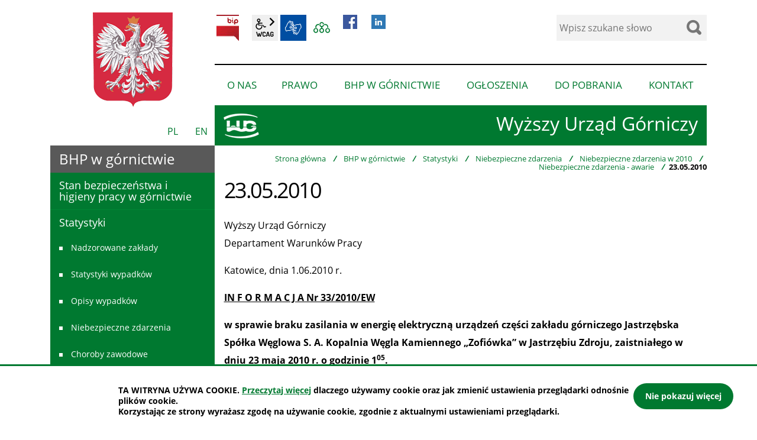

--- FILE ---
content_type: text/html; charset=UTF-8
request_url: https://www.wug.gov.pl/bhp/23_05_2010
body_size: 7242
content:
<!DOCTYPE html>
<html class="no-js icomoon" lang="pl">
<head>
<title>23.05.2010 | Wyższy Urząd Górniczy</title>
<meta charset="UTF-8" />
<meta name="viewport" content="width=device-width, initial-scale=1">
<script>(function(html) {html.className = html.className.replace(/\bno-js\b/, 'js')})(document.documentElement);var $language = "pl";</script>
<meta http-equiv="X-UA-Compatible" content="IE=edge" />
<meta name="description" content="Wyższy Urząd Górniczy" />
<meta name="keywords" content="" />
<meta property="og:locale" content="pl_PL" />
<meta property="og:url" content="https://www.wug.gov.pl/bhp/23_05_2010" />
<meta property="og:type" content="website" />
<meta property="og:title" content="23.05.2010" />
<meta property="og:headline" content="23.05.2010" />
<meta property="og:description" content="Wyższy Urząd Górniczy" />
<meta property="og:site_name" content="WUG" />
<meta property="og:image" content="https://www.wug.gov.pl/assets/pics/_news/default_fb.jpg" />
<meta property="og:image:alt" content="WUG" />
<meta property="og:image:width" content="400" />
<meta property="og:image:height" content="300" />
<base href="https://www.wug.gov.pl/" />
<link href="https://www.wug.gov.pl/rss" rel="alternate" type="application/rss+xml" title="WUG - Aktualności" />
<link rel="apple-touch-icon-precomposed" sizes="144x144" href="https://www.wug.gov.pl/assets/favicon/apple-touch-icon-144x144.png" />
<link rel="icon" type="image/png" href="https://www.wug.gov.pl/assets/favicon/favicon-196x196.png" sizes="196x196" />
<link rel="icon" type="image/png" href="https://www.wug.gov.pl/assets/favicon/favicon-96x96.png" sizes="96x96" />
<link rel="icon" type="image/png" href="https://www.wug.gov.pl/assets/favicon/favicon-32x32.png" sizes="32x32" />
<link rel="icon" type="image/png" href="https://www.wug.gov.pl/assets/favicon/favicon-16x16.png" sizes="16x16" />
<meta name="application-name" content="WUG"/>
<meta name="msapplication-TileColor" content="#FFFFFF" />
<meta name="msapplication-TileImage" content="https://www.wug.gov.pl/assets/favicon/mstile-144x144.png" /> 
<link href="https://www.wug.gov.pl/assets/styles.css?t=1616571261" rel="stylesheet" type="text/css" />
<link href="https://www.wug.gov.pl/assets/custom_3a3f785a.css?t=1616510622" rel="stylesheet" type="text/css" />
<link href="https://www.wug.gov.pl/assets/modules_e64bbd21.css?t=1616511064" rel="stylesheet" type="text/css" />

</head><body class="podstrona p-23_05_2010 s-bhp">
    <!-- WCAG -->
	<ul class="no_print nav-wcag">
		<li><a href="https://www.wug.gov.pl/bhp/23_05_2010#nav">przejdź do menu głównego <span>ALT + 0</span></a></li>
		<li><a href="https://www.wug.gov.pl/bhp/23_05_2010#tresc">przejdź do treści <span>ALT + 1</span></a></li>
        <li><a href="https://www.wug.gov.pl/main/mapa_witryny">Mapa strony <span>ALT + 2</span></a></li>
        <li><a href="https://www.wug.gov.pl/bhp/23_05_2010#wcag">Panel WCAG <span>ALT + 3</span></a></li>
		<li><a href="https://www.wug.gov.pl/bhp/23_05_2010#FormSzukaj">przejdź do wyszukiwarki <span>ALT + 4</span></a></li>
	</ul>
	<!-- /WCAG -->
<div id="wersja">
		<!-- MOBILE MENU -->
	<div id="m-menu" class="no_print m-menu" title="Menu">
		<button class="nav-m ikon-close"><strong>zamknij</strong></button>
	</div>	
	<!-- /MOBILE MENU -->	
<header>
    <div class="container">
        <div class="row no-gutters">
            
            <div class="col-md-4 col-lg-3 order-first">
                <img class="b-lazy" src="/assets/logo/godlo_leazy.png" data-src="/assets/logo/godlo.png" width="200" height="200" alt="godło Polski" />
                <div class="naglowek-jezyk no_print">
                    <a class="mp0" href="https://www.wug.gov.pl/" title="Polska wersja">PL</a>
                    <a class="mp0 noactiv" href="/english/about_us" title="English version">EN</a>
                </div>
            </div>
            <div class="col-md-8 col-lg-9">
                <div class="row">
                    <div class="col-12 order-last">
                    <p class="logo">                        <a href="https://www.wug.gov.pl/" title="przejdź do strony głównej">
                        <span class="d-none d-sm-block">Wyższy Urząd Górniczy</span><span class="d-block d-sm-none">WUG</span>
                        </a>
                    </p>                    </div>
                    <div class="col-sm-6 naglowek__buttons--container no_print">
                        <ul class="wcag buttons__container" aria-hidden="true">
                                                        <li><a class="button__sprite bip" data-toggle=tooltip href="http://www.wug.bip.info.pl/" target="_blank" title="Link zewnętrzny: Biuletyn Informacji Publicznej - strona główna">BIP</a></li>
                                                        <li class="d-none d-md-inline-block toolbar__wcag">
                                <button id="wcag" data-toggle=tooltip data-placement="right" aria-hidden="true"  title="opcje wyświetlania tekstu" class="toolbar__button">wcag2.1</button>
    <ul>
        <li class="toolbar__buttons kontrast__buttons">
            <button id="w-kontrast" class="wcag--kontrast ikon-kontrast" title="wersja kontrastowa"><strong>Wersja kontrastowa</strong></button>
        </li>
        <li class="toolbar__buttons fonts__buttons">
            <button class="wcag--font buttons__minus wcag--font__minus" title="zmniejsz rozmiar czcionki"><strong>zmniej szczcionkę</strong></button>
            <button class="wcag--font buttons__plus wcag--font__plus" title="zwiększ rozmiar czcionki"><strong>zwiększ czcionkę</strong></button>
        </li>
        <li class="toolbar__buttons line-height__buttons" data-default="3">
            <button class="line-height__minus buttons__minus ikon-lh-minus" title="zmniejsz odstęp pomiędzy wierszami">
                <span class="nazwa">odstęp pomiędzy wierszami minus</span>
            </button>
            <button class="line-height__plus buttons__plus ikon-lh-plus" title="zwiększ odstęp pomiędzy wierszami">
                <span class="nazwa">odstęp pomiędzy wierszami plus</span>
            </button>
        </li>
        <li class="toolbar__buttons paragraph-height__buttons" data-default="3">
            <button class="paragraph-height__minus buttons__minus ikon-paragraph-minus" title="zmniejsz odstęp pomiędzy paragrafami">
                <span class="nazwa">odstęp pomiędzy paragrafami minus</span>
            </button>
            <button class="paragraph-height__plus buttons__plus ikon-paragraph-plus" title="zwiększ odstęp pomiędzy paragrafami">
                <span class="nazwa">odstęp pomiędzy paragrafami plus</span>
            </button>
        </li>
        <li class="toolbar__buttons letter-spacing__buttons" data-default="1">
            <button class="letter-spacing__minus buttons__minus ikon-letter-minus" title="zmniejsz odstęp pomiędzy literami">
                <span class="nazwa">odstęp pomiędzy literami minus</span>
            </button>
            <button class="letter-spacing__plus buttons__plus ikon-letter-plus" title="zwiększ odstęp pomiędzy literami">
                <span class="nazwa">odstęp pomiędzy literami plus</span>
            </button>
        </li>
        <li class="toolbar__buttons word-spacing__buttons" data-default="1">
            <button class="word-spacing__minus buttons__minus ikon-word-minus" title="zmniejsz odstęp pomiędzy słowami">
                <span class="nazwa">odstęp pomiędzy słowami minus</span>
            </button>
            <button class="word-spacing__plus buttons__plus ikon-word-plus" title="zwiększ odstęp pomiędzy słowami">
                <span class="nazwa">odstęp pomiędzy słowami plus</span>
            </button>
        </li>
        <li class="toolbar__buttons-100">
            <button class="wcag-reset toolbar__buttons--txt" title="domyślne ustawienia">
                przywróć domyślne ustawienia
            </button>
        </li>
    </ul>
                            </li>
                            <li>
                                <a data-placement="bottom"  data-toggle=tooltip class="wcag--tlumacz ikon-jezyk_migowy" href="/kontakt/tlumacz-jezyka-migowego" title="Tłumacz języka migowego"><strong>język migowy</strong></a>
                            </li>
                            <li>
                                <a data-placement="bottom"  data-toggle=tooltip class="wcag--mapa ikon-mapa-witryny" href="/main/mapa_witryny" title="Mapa witryny WUG"><strong>Mapa witryny</strong></a>
                            </li>
	<li>
	<a href="https://www.facebook.com/profile.php?id=61565062752565" target="_blank">
	    <img src="/assets/logo/fb-social.jpg" width="160" height="160" alt="Ikona Facebook WUG">
	</a>
	</li>
	<li>
	<a href="https://www.linkedin.com/company/wy%C5%BCszy-urz%C4%85d-g%C3%B3rniczy" target="_blank">
	    <img src="/assets/logo/linkedin-social.jpg" width="160" height="160" alt="Ikona Linkedin WUG">
	</a>
	</li>
                        </ul>
                    </div>
                    <div class="col-sm-6 search-form-container no_print">
                        <form action="https://www.wug.gov.pl/main/szukaj" id="FormSzukaj" method="get" accept-charset="utf-8">
                            <input type="hidden" name="szukaj_w" id="szukaj_w">
                            <label class="vh" for="search">Wyszukaj w serwisie</label>
                            <input name="szukaj" id="search" minlength="2" placeholder="Wpisz szukane słowo" type="search">
                            <input id="search-submit" value="szukaj" type="submit">
                            <span class="ikon-szukaj"></span>
                        </form>                    </div>
                    <div class="col-12 no_print">
                        <nav id="nav" class="nav" aria-label="site">
                            <button id="m-menu-link" class="nav-m ikon-menu"><strong>menu</strong></button>
                            <ul class="header-nav">
                                <li><a href="https://www.wug.gov.pl/o_nas/index"><span>O nas</span></a>
<ul>
<li class="wug"><a href="https://www.wug.gov.pl/o_nas/wug#tresc" title="WUG">WUG</a>
</li>
<li class="oug"><a href="https://www.wug.gov.pl/o_nas/oug#tresc" title="OUG">OUG</a>
</li>
<li class="aktualnosci menu_aktywny"><a href="https://www.wug.gov.pl/o_nas/aktualnosci#tresc" title="Aktualności">Aktualności</a>
</li>
<li class="o-nas-tekst-latwy-do-czytania-etr"><a href="https://www.wug.gov.pl/o_nas/o-nas-tekst-latwy-do-czytania-etr#tresc" title="O nas - Tekst łatwy do czytania (ETR)">O nas - Tekst łatwy do czytania (ETR)</a>
</li>
<li class="informacje_dla_niepelnosprawnych"><a href="https://www.wug.gov.pl/o_nas/informacje_dla_niepelnosprawnych#tresc" title="Informacje dla osób z niepełnosprawnościami">Informacje dla osób z niepełnosprawnościami</a>
</li>
<li class="izba-tradycji-wug"><a href="https://www.wug.gov.pl/o_nas/izba-tradycji-wug#tresc" title="Izba Tradycji WUG">Izba Tradycji WUG</a>
</li>
</ul>
</li>
<li><a href="https://www.wug.gov.pl/prawo/index"><span>Prawo</span></a>
<ul>
<li class="dziennik_urzedowy_wug"><a href="https://www.wug.gov.pl/prawo/dziennik_urzedowy_wug#tresc" title="Dziennik Urzędowy WUG">Dziennik Urzędowy WUG</a>
</li>
<li class="akty_prawne"><a href="https://www.wug.gov.pl/prawo/akty_prawne#tresc" title="Akty prawne">Akty prawne</a>
</li>
<li class="kwalifikacje_gornicze"><a href="https://www.wug.gov.pl/prawo/kwalifikacje_gornicze#tresc" title="Kwalifikacje górnicze">Kwalifikacje górnicze</a>
</li>
</ul>
</li>
<li><a href="https://www.wug.gov.pl/bhp/index"><span>BHP w górnictwie</span></a>
<ul>
<li class="stan_bhp_w_gornictwie"><a href="https://www.wug.gov.pl/bhp/stan_bhp_w_gornictwie#tresc" title="Stan bezpieczeństwa i higieny pracy w górnictwie">Stan bezpieczeństwa i higieny pracy w górnictwie</a>
</li>
<li class="statystyki"><a href="https://www.wug.gov.pl/bhp/statystyki#tresc" title="Statystyki">Statystyki</a>
</li>
<li class="bezpieczenstwo"><a href="https://www.wug.gov.pl/bhp/bezpieczenstwo#tresc" title="Najlepsze praktyki">Najlepsze praktyki</a>
</li>
<li class="bhp_uwagi"><a href="https://www.wug.gov.pl/bhp/bhp_uwagi#tresc" title="Telefon interwencyjny">Telefon interwencyjny</a>
</li>
</ul>
</li>
<li><a href="https://www.wug.gov.pl/ogloszenia/index"><span>Ogłoszenia</span></a>
<ul>
<li class="zamowienia_publiczne"><a href="https://www.wug.gov.pl/ogloszenia/zamowienia_publiczne#tresc" title="Zamówienia publiczne">Zamówienia publiczne</a>
</li>
<li class="praca"><a href="https://www.wug.gov.pl/ogloszenia/praca#tresc" title="Praca">Praca</a>
</li>
<li class="praktyki"><a href="https://www.wug.gov.pl/ogloszenia/praktyki#tresc" title="Praktyki studenckie">Praktyki studenckie</a>
</li>
<li class="sprzedaz_majatku_wug"><a href="https://www.wug.gov.pl/ogloszenia/sprzedaz_majatku_wug#tresc" title="Sprzedaż majątku WUG">Sprzedaż majątku WUG</a>
</li>
<li class="konferencje_i_patronaty"><a href="https://www.wug.gov.pl/ogloszenia/konferencje_i_patronaty#tresc" title="Konferencje i patronaty">Konferencje i patronaty</a>
</li>
<li class="minelife"><a href="https://www.wug.gov.pl/ogloszenia/minelife#tresc" title="Projekt „Życie z górnictwem” (MineLife)">Projekt „Życie z górnictwem” (MineLife)</a>
</li>
<li class="Ogloszenia_ZFSS"><a href="https://www.wug.gov.pl/ogloszenia/Ogloszenia_ZFSS#tresc" title="Ogłoszenia Zakładowego Funduszu Świadczeń Socjalnych">Ogłoszenia Zakładowego Funduszu Świadczeń Socjalnych</a>
</li>
<li class="cyberbezpieczny-rzad"><a href="https://www.wug.gov.pl/ogloszenia/cyberbezpieczny-rzad#tresc" title="Cyberbezpieczny Rząd">Cyberbezpieczny Rząd</a>
</li>
</ul>
</li>
<li><a href="https://www.wug.gov.pl/do_pobrania/index"><span>Do pobrania</span></a>
<ul>
<li class="formularze"><a href="https://www.wug.gov.pl/do_pobrania/formularze#tresc" title="Formularze">Formularze</a>
</li>
<li class="logo_wug"><a href="https://www.wug.gov.pl/do_pobrania/logo_wug#tresc" title="Logo WUG">Logo WUG</a>
</li>
<li class="zdjecia_kierownictwa_wug"><a href="https://www.wug.gov.pl/do_pobrania/zdjecia_kierownictwa_wug#tresc" title="Zdjęcia Kierownictwa WUG">Zdjęcia Kierownictwa WUG</a>
</li>
<li class="multimedia"><a href="https://www.wug.gov.pl/do_pobrania/multimedia#tresc" title="Multimedia">Multimedia</a>
</li>
</ul>
</li>
<li><a href="https://www.wug.gov.pl/kontakt/index"><span>Kontakt</span></a>
<ul>
<li class="kontakt_wug"><a href="https://www.wug.gov.pl/kontakt/kontakt_wug#tresc" title="WUG">WUG</a>
</li>
<li class="kontakt_oug"><a href="https://www.wug.gov.pl/kontakt/kontakt_oug#tresc" title="OUG">OUG</a>
</li>
<li class="tlumacz-jezyka-migowego"><a href="https://www.wug.gov.pl/kontakt/tlumacz-jezyka-migowego#tresc" title="Tłumacz języka migowego">Tłumacz języka migowego</a>
</li>
</ul>
</li>
                            </ul>
                        </nav>
                    </div>
                </div>
            </div>
        </div>
    </div>
</header>

<div class="container shadow-box">
    
    <div class="row no-gutters">
        <main id="content" class="col-md-8 col-lg-9 main print100">
            <div aria-label="Breadcrumb" class="lokalizer">
                <span><a href="https://www.wug.gov.pl/">Strona główna</a></span><i>/</i><span><a href="https://www.wug.gov.pl/bhp/index" title="BHP w górnictwie">BHP w górnictwie</a></span><i>/</i><span><a href="https://www.wug.gov.pl/bhp/statystyki" title="Statystyki">Statystyki</a></span><i>/</i><span><a href="https://www.wug.gov.pl/bhp/zdarzenia" title="Niebezpieczne zdarzenia">Niebezpieczne zdarzenia</a></span><i>/</i><span><a href="https://www.wug.gov.pl/bhp/zdarzenia2010" title="Niebezpieczne zdarzenia w 2010">Niebezpieczne zdarzenia w 2010</a></span><i>/</i><span><a href="https://www.wug.gov.pl/bhp/zd_awaria_2010" title="Niebezpieczne zdarzenia - awarie">Niebezpieczne zdarzenia - awarie</a></span><i>/</i><span>23.05.2010</span>
            </div>
            <div id="tresc" class="tresc pl-3">
                <article>
                    <h1>23.05.2010</h1>                    
                    <p align=justify>Wyższy Urząd Górniczy <br />
Departament Warunków Pracy </p>
<p align=right>Katowice, dnia 1.06.2010 r. </p>
<p align=center><strong><u>IN F O R M A C J A Nr 33/2010/EW </u></strong></p>
<p align=center><strong>w sprawie braku zasilania w energię elektryczną urządzeń części zakładu górniczego Jastrzębska Spółka Węglowa S. A. Kopalnia Węgla Kamiennego &#8222;Zofiówka&#8221; w Jastrzębiu Zdroju, zaistniałego w dniu 23 maja 2010 r. o godzinie 1<sup>05</sup>. </strong></p>
<p align=justify>Zakład górniczy JSW S. A. KWK &#8222;Zofiówka&#8221; wyposażono w dwa zasilania w energię elektryczną, zapewniające pełne zapotrzebowanie mocy, z transformatorów (T-2, T-3) 110/6 kV o mocy 31,5 MVA przez rozdzielnię główną 6 kV &#8222;RG-2&#8221; oraz jedno zasilanie zapewniające minimalne zapotrzebowanie mocy (gwarantujące zachowanie bezpieczeństwa ludzi, mienia i środowiska) z jednego z dwóch transformatorów (T-1, T-4) 110/6 kV o mocy 16 MVA do rozdzielni głównej 6 kV &#8222;RG-1&#8221;. Rozdzielnia główna 6 kV &#8222;RG-2&#8221; oraz stacja 110/6 kV &#8222;Zofiówka&#8221;, w której są zlokalizowane transformatory T-1, T-2, T-3 i T-4, pozostają w eksploatacji Spółki Energetycznej &#8222;Jastrzębie&#8221; S. A. Jako najbardziej optymalne uznano i stosowano zasilanie części urządzeń powierzchniowych i w wyrobiskach zakładu górniczego z jednego transformatora, a pozostałej części urządzeń powierzchniowych i w wyrobiskach z drugiego transformatora o mocy 31,5 MVA. </p>
<p align=justify>W dniu 23 maja 2010 r. z transformatora T-3 zasilano między innymi silniki napędowe wentylatorów głównych: W-2 w stacji przy szybie IV i W-3 w stacji przy szybie V oraz urządzenia powierzchniowej stacji odmetanowania, natomiast z transformatora T-2 zasilano między innymi silnik napędowy wentylatora głównego W-1 w stacji przy szybie V. W tym dniu na zmianie &#8222;C&#8221;, do utrzymania ruchu urządzeń elektrycznych na powierzchni, zatrudniono dwóch elektromonterów: dyżurnego oraz drugiego pełniącego obowiązki obsługi rozdzielni głównej 6 kV &#8222;RG-1&#8221;, a nadzór sprawował nadsztygar urządzeń elektrycznych. </p>
<p align=justify>O godzinie 1<sup>05</sup> nastąpiło wyłączenie zasilania transformatora T-3, w wyniku zadziałania zabezpieczenia gazowo-podmuchowego kadzi tego transformatora, co spowodowało między innymi zatrzymanie ruchu wentylatorów głównych: W-2 w stacji przy szybie IV i W-3 w stacji przy szybie V oraz urządzeń powierzchniowej stacji odmetanowania. W tym czasie nie prowadzono jazdy ludzi górniczymi wyciągami szybowymi. Po wykonaniu przełączeń w rozdzielni głównej 6 kV &#8222;RG-2&#8221; oraz &#8222;RG-1&#8221;, przez ich obsługę, o godzinie 1<sup>11</sup> zasilano zakład górniczy w energię elektryczną z transformatorów T-1 i T-2. Następnie, przy udziale elektromontera dyżurnego, o godzinie 1<sup>12</sup> wznowiono ruch urządzeń stacji odmetanowania, a o godzinie 1<sup>17</sup> załączono do ruchu wentylator główny W-3 w stacji przy szybie V. Po tych czynnościach elektromonter dyżurny udał się do stacji przy szybie IV w celu przywrócenia ruchu wentylatora głównego W-2. Podjęta próba załączenia do ruchu wentylatora głównego W-2, a następnie W-3 nie powiodła się. Elektromonter dyżurny nie posiadał wystarczających umiejętności oraz przyrządów (wskaźnika napięcia) do zdiagnozowania przyczyny niemożności załączenia do ruchu wentylatora głównego w stacji przy szybie IV. Nadsztygar, sprawujący nadzór nad ruchem urządzeń elektrycznych, nie udzielił wsparcia działającemu w stresie elektromonterowi dyżurnemu. Wezwany przez elektromontera dyżurnego inny elektromonter (nie zatrudniony na tej zmianie) wymienił przepalone bezpieczniki w sieci 500 V i zasilił obwody potrzeb własnych urządzeń stacji. Wentylator główny W-2 w stacji przy szybie IV załączono do ruchu o godzinie 1<sup>50</sup>. </p>
<p align=justify>W wyniku przerwy w ruchu wentylatorów głównych wyprowadzono w kierunku szybów wdechowych bądź na powierzchnię 129 osób zatrudnionych w wyrobiskach. Ponadto, w związku z przerwą w przewietrzaniu, wystąpił wzrost stężenia metanu, maksymalnie do 6 %, w siedmiu wyrobiskach. Wyprowadzenie załogi odbyło się bez użycia sprzętu ochronnego układu oddechowego. W związku z zaistniałym zdarzeniem nie zgłoszono zaistnienia wypadku. </p>
<p align=justify><strong>Przyczyną braku zasilania</strong> w energię elektryczną urządzeń części zakładu górniczego było wyłączenie transformatora T-3 110/6 kV o mocy 31,5 MVA w wyniku zadziałania zabezpieczenia gazowo &#8211; podmuchowego kadzi. </p>
<p align=justify>W związku z zaistniałym zdarzeniem Dyrektor Urzędu Górniczego do Badań Kontrolnych Urządzeń Energomechanicznych w Katowicach nie wydał decyzji. <br />
<br />
Informację opracowano na podstawie danych z UGBKUE w Katowicach. </p>
                                    </article>
                                    <div id="wstecz_drukuj" class="no_print mt-4 mb-4">
                        <a class="button button__ico button__ico--print"
                            href="javascript:window.print();">Drukuj</a>
                    </div>
                            </div>
        </main>
        <aside class="col-md-4 col-lg-3 order-first no_print">
            <div class="menu-boczne">
                <div class="menu-boczne-naglowek">
                    <h2>BHP w górnictwie</h2>
                </div>
                <nav aria-label="page"><ul>
<li><a href="https://www.wug.gov.pl/bhp/stan_bhp_w_gornictwie" class="stan_bhp_w_gornictwie">Stan bezpieczeństwa i higieny pracy w górnictwie</a>
</li>
<li><a href="https://www.wug.gov.pl/bhp/statystyki" class="statystyki">Statystyki</a>
<ul>
<li><a href="https://www.wug.gov.pl/bhp/nadzorowane_zaklady" class="nadzorowane_zaklady">Nadzorowane zakłady</a>
</li>
<li><a href="https://www.wug.gov.pl/bhp/statystyki_wypadkow" class="statystyki_wypadkow">Statystyki wypadków</a>
</li>
<li><a href="https://www.wug.gov.pl/bhp/opisy_wypadkow" class="opisy_wypadkow">Opisy wypadków</a>
</li>
<li><a href="https://www.wug.gov.pl/bhp/zdarzenia" class="zdarzenia">Niebezpieczne zdarzenia</a>
</li>
<li><a href="https://www.wug.gov.pl/bhp/choroby_zawodowe" class="choroby_zawodowe">Choroby zawodowe</a>
</li>
</ul>
</li>
<li><a href="https://www.wug.gov.pl/bhp/bezpieczenstwo" class="bezpieczenstwo">Najlepsze praktyki</a>
</li>
<li><a href="https://www.wug.gov.pl/bhp/bhp_uwagi" class="bhp_uwagi">Telefon interwencyjny</a>
</li>
</ul>
</nav>
            </div>

                        <!-- banery [Podstrona lewa] -->
            
        </aside>
    </div>
</div>
<!-- /container -->
<footer>
    <div class="container">
        <div class="row">
            <div class="col-lg-5">
                <h2>Wyższy Urząd Górniczy</h2>
                <address>ul. Poniatowskiego 31, 40-055 Katowice</address>

                <h3 aria-labelledby="telefony" class="vh">Telefony
                    WUG</h3>
                <dl id="telefony">
                                        <dt>Centrala:</dt>
                    <dd><p>tel. <a title="link do numeru telefonu centrali wug" href="tel:+48327361700">+48 32 736 17 00</a></p></dd>
                    
                                        <dt>Dyspozytor:</dt>
                    <dd><p>tel. <a title="Link do numeru telefonu: +48327361747" href="tel:+48327361747">+48 32 736 17 47</a><br /> tel. <a title="Link do numeru telefonu: +48322511471" href="tel:+48322511471">+48 32 251 14 71</a><br /> fax: <a title="Link do numeru telefonu: +48322514884" href="tel:+48322514884">+48 32 251 48 84</a></p></dd>
                                    </dl>

                                <h3 aria-labelledby="godziny-pracy">Godziny pracy urzędu:</h3>
                <dl id="godziny-pracy">
                    <dt>poniedziałek - piątek:</dt>
<dd> 7.00 - 15.00</dd>
<dt> dodatkowo wtorek <span>(dyspozytorzy oraz <br />Biuro - Archiwum Dokumentacji Mierniczo-Geologicznej)</span></dt>
<dd> 15.00 - 18.00</dd>                </dl>
                
            </div>
            <div class="col-lg-7">
                <a
                    href="https://www.google.pl/maps/place/Wy%C5%BCszy+Urz%C4%85d+G%C3%B3rniczy/@50.250252,19.013161,17z/data=!3m1!4b1!4m2!3m1!1s0x4716ce455cc6e7e1:0x569748071aab7b47"
                    target="_blank"
                    rel="nofollow noopener"
                    title="dojazd (link otworzy się w nowym oknie)">
                    <img src="/assets/pics/mapa.png" alt="lokalizacja WUG w Google Maps">
                </a>
            </div>
        </div>

        <div class="row align-items-center">
            <div class="col-lg-9 order-lg-2">
                <nav aria-label="site">
                    <ul class="footer__nav">
                        <li>
                            <a
                                class="wcag21"
                                href="/main/deklaracja_dostepnosci"
                                title="Deklaracja dostępności">
                                <span>Deklaracja dostępności</span></a>
                        </li>
                        <li>
                            <a href="/main/polityka_prywatnosci" title="Polityka prywatności">
                                <span>Polityka prywatności</span></a>
                        </li>
                        <li>
                            <a
                                href="/main/zastrzezenia_prawne"
                                title="Zastrzeżenia prawne oraz warunki ogólne">
                                <span>Zastrzeżenia prawne</span></a>
                        </li>
                        <li>
                            <a href="/kontakt/kontakt_wug" title="Dane adresowe">
                                <span>Kontakt</span></a>
                        </li>
                        <li>
                            <a href="/main/mapa_witryny" title="Mapa witryny WUG">
                                <span>Mapa witryny</span></a>
                        </li>
                    </ul>
                </nav>
            </div>
            <div class="col-lg-3 order-lg-1">
                <span class="intracom">projekt: IntraCOM.pl</span>
            </div>
        </div>

    </div>
</footer>
<a class="ir no_print do-gory" href="#top" id="do-gory" title="przesuń do początku strony">do góry</a>
</div><!-- /wersja -->
<!-- Modal -->
<div class="modal" id="myModal" role="dialog" aria-labelledby="myModalLabel" aria-hidden="true">
    <div class="modal-dialog modal-dialog-center modal-lg">
        <div class="modal-content">
            <div class="modal-header">
                <h4 class="modal-title" id="myModalLabel">Trwa ładowanie strony ...</h4>
                <button type="button" class="close" data-dismiss="modal">
                  <span aria-hidden="true">&times;</span><span class="sr-only">Close</span>
                </button>
            </div>
            <div id="modal-body" class="modal-body nopadding"></div>
            <div class="modal-footer" id="myModalFooter"></div>
        </div>
    </div>
</div>
<script src="https://www.wug.gov.pl/assets/scripts.js?t=1624256449"></script>
<script src="https://www.wug.gov.pl/assets/custom_203d745f.js?t=1616510622"></script>
<script src="https://www.wug.gov.pl/assets/modules_fbec0a9b.js?t=1616511064"></script>

</body>
</html>

--- FILE ---
content_type: text/css
request_url: https://www.wug.gov.pl/assets/modules_e64bbd21.css?t=1616511064
body_size: 730
content:
body.kontrast {
    background-color: #000;
    background: #000;
    color: #fff ;
    background-image: none
}

body.kontrast * {
    color: #fff;
}

body.kontrast .naglowek__bip span,
body.kontrast #tresc a,
body.kontrast #tresc a span,
body.kontrast .footer__nav li a {
    color: yellow;
    text-decoration: none;
}

body.kontrast  .naglowek__bip--logo {
    background: #fff;
}

body.kontrast .button {
    background: yellow !important;
    color: #000 !important;
}

body.kontrast form select,
body.kontrast form input[type="text"],
body.kontrast .wcag a {
   background-color: transparent;
   color: yellow;
   border: 1px solid yellow;
}

body.kontrast .wyszukiwarka .wyszukiwarka__button {
    background: #000;
       color: yellow;
   border: 1px solid yellow;
}

body.kontrast .wynik-szukania li {
    list-style: none !important;
    list-style-image:  none !important;
}
body.kontrast form select option {
    background: #000 !important;
}

body.kontrast form select optgroup {
    background: #333;
}

body.kontrast  .formularz-wyszukaj dl dd strong {
    color: #fff;
}

body.kontrast form select:focus,
body.kontrast form input[type="text"]:focus {
    border-color: #fff;
    background: #000;
}

body.kontrast input[type="submit"]:hover + span,
body.kontrast input[type="submit"]:focus + span,
body.kontrast .wcag a:hover,
body.kontrast .wcag a:focus {
   background-color: yellow;
   color: #000;
}

/* POLITYKA */
body.kontrast #polityka-cookie {
    border-top: 3px solid yellow;
    color: #fff;
    background: #333;
}

#polityka-cookie-zamknij {
    background: yellow;
    color: #000;
}

body.kontrast .banery .banner {
    background-color: yellow;
}
.line-height1 #tresc article{line-height:1.1rem}.line-height2 #tresc article{line-height:1.2rem}.line-height3 #tresc article{line-height:1.4rem}.line-height4 #tresc article{line-height:1.6rem}.line-height5 #tresc article{line-height:1.8rem}.line-height6 #tresc article{line-height:2.0rem}.line-height7 #tresc article{line-height:2.2rem}.line-height8 #tresc article{line-height:2.4rem}.line-height9 #tresc article{line-height:2.6rem}.paragraph-height1 #tresc article p{margin-top:1rem;margin-bottom:1rem}.paragraph-height2 #tresc article p{margin-top:1.5rem;margin-bottom:1.5rem}.paragraph-height3 #tresc article p{margin-top:2rem;margin-bottom:2rem}.paragraph-height4 #tresc article p{margin-top:2.5rem;margin-bottom:2.5rem}.paragraph-height5 #tresc article p{margin-top:3rem;margin-bottom:3rem}.letter-spacing1 #tresc article{letter-spacing:normal}.letter-spacing2 #tresc article{letter-spacing:0.14em}.letter-spacing3 #tresc article{letter-spacing:0.2em}.letter-spacing4 #tresc article{letter-spacing:0.3em}.letter-spacing5 #tresc article{letter-spacing:0.4em}.word-spacing1 #tresc article{word-spacing:normal}.word-spacing2 #tresc article{word-spacing:0.16em}.word-spacing3 #tresc article{word-spacing:0.2em}.word-spacing4 #tresc article{word-spacing:0.4em}.word-spacing5 #tresc article{word-spacing:0.6em}
